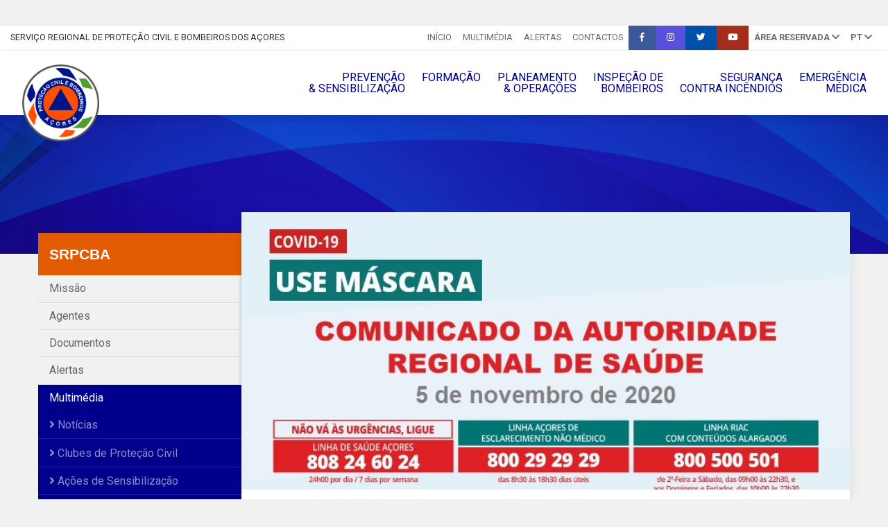

--- FILE ---
content_type: text/html; charset=UTF-8
request_url: https://www.prociv.azores.gov.pt/noticias/ver.php?id=2723
body_size: 14700
content:
  
<!DOCTYPE html>
<html class="no-js" lang="pt">
  <head>
    <meta charset="utf-8" />
    <title>COVID-19: Comunicado da Autoridade Regional de Sa&uacute;de</title>
    <meta http-equiv="Content-Type" content="text/html; charset=UTF-8">
    <meta name="google-site-verification" content="">
    <meta name="description" content=" A Autoridade de Saúde Regional informa que, decorrentes das 1.122 análises realizadas nos dois laboratórios de referência da Região nas últimas(...)">
    <meta http-equiv="X-UA-Compatible" content="IE=Edge">
    <meta name="viewport" content="width=device-width, initial-scale=1, user-scalable=no">
    <meta name="apple-mobile-web-app-capable" content="yes">
    <meta name="apple-mobile-web-app-status-bar-style" content="black">
    <meta name="author" content="https://www.prociv.azores.gov.pt">
    
    <link rel="author" href="https://www.prociv.azores.gov.pt/humans.txt">
    <link rel="canonical" href="https://www.prociv.azores.gov.pt">

        <meta property="og:title" content="COVID-19: Comunicado da Autoridade Regional de Sa&uacute;de">
    <meta property="og:url" content="https://www.prociv.azores.gov.pt/noticias/ver.php?id=2723">
    <meta property="og:image" content="https://prociv.azores.gov.pt/fotos/noticias/big1604587468.jpg">
    <meta property="og:site_name" content="SRPCBA">
    <meta property="og:description" content=" A Autoridade de Saúde Regional informa que, decorrentes das 1.122 análises realizadas nos dois laboratórios de referência da Região nas últimas(...)">
    
				<link rel="alternate" type="application/rss+xml" title="SRPCBA &raquo; Feed de Informações à População" href="https://www.prociv.azores.gov.pt/_vo/rss/alertas/" />
		<link rel="alternate" type="application/rss+xml" title="SRPCBA &raquo; Feed de Notícias" href="https://www.prociv.azores.gov.pt/_vo/rss/noticias/" />

        <link rel="apple-touch-icon" sizes="180x180" href="https://www.prociv.azores.gov.pt/img/id/apple-touch-icon.png">
    <link rel="icon" type="image/png" sizes="32x32" href="https://www.prociv.azores.gov.pt/img/id/novo-favicon-32x32.png">
    <link rel="icon" type="image/png" sizes="16x16" href="https://www.prociv.azores.gov.pt/img/id/novo-favicon-16x16.png">
    <link rel="mask-icon" href="https://www.prociv.azores.gov.pt/img/id/safari-pinned-tab.svg" color="#e25b01">
    <meta name="theme-color" content="#00008c">
    
        <link rel="stylesheet" href="https://use.fontawesome.com/releases/v5.2.0/css/all.css" integrity="sha384-hWVjflwFxL6sNzntih27bfxkr27PmbbK/iSvJ+a4+0owXq79v+lsFkW54bOGbiDQ" crossorigin="anonymous">
    <link rel="stylesheet" href="https://www.prociv.azores.gov.pt/_vo/css/vendor.css">
	<link rel="stylesheet" href="https://www.prociv.azores.gov.pt/_vo/css/styles.css">
		<style>

/*******************************
 * GLOBAL
***************/

body {
  font-family: 'Roboto', sans-serif;
  background-color: #f1f1f1;
}
.h3, h3 { font-size: 1.5375rem; color: #00008c; }
.h4, h4 { font-size: 1.3625rem; color: #666; }
a {
	color:#00008c;


}
			
/* Barra do Governo */
.barra-governo { background-color:rgba(242,242,242,1) !important; font-family:Arial, Helvetica, sans-serif !important; font-size:11px !important; color:#000000 !important; }

/*******************************
 * HEADER
***************/
.header { position: relative; background: #fff; -webkit-box-shadow: 0 6px 14px rgba(0,0,0,.1); box-shadow: 0 6px 14px rgba(0,0,0,.1); }
.header .logo img { position: absolute; width: 81px; top: 0.6rem; left: 0.6rem; z-index: 2; }
@media screen and (min-width: 40em) {
	.header .logo img { width: 95px; top:1rem; left: 1rem; }
}
@media screen and (min-width: 64em) {
	.header .logo img { width: 111px; top: 1.2rem; left: 2rem;  }
}

#topbar { background: #fff; }
#topbar { font-size: 0.8rem; text-transform: uppercase; border-bottom: 1px solid #edeff2; }
#topbar a { color: #6a6f73; }
#topbar a:hover { color: #00008c; }
#topbar .is-active>a { color: #e25b01; }
#topbar ul li .menu {  text-transform: initial; font-size: .9rem; }
#topbar ul li .menu a:hover { background-color: rgba(0,0,0,0.03); }
#topbar .is-dropdown-submenu-parent > a { padding-right: .5rem; }
#topbar .is-dropdown-submenu-parent > a:after { display: none; }
#topbar .topbar-logo { display: none; }

	/* #Topbar Sticky */
	.is-sticky #topbar { -webkit-box-shadow: 0 6px 14px rgba(0,0,0,.1); box-shadow: 0 6px 14px rgba(0,0,0,.1); background: rgba(255,255,255,.95); border-bottom: none; }

	/* #Topbar Redes Sociais */
	.nav-facebook em, .nav-twitter em, .nav-instagram em, .nav-youtube em { color: #fff; }
	.nav-facebook span, .nav-twitter span, .nav-instagram span, .nav-youtube span, .esconder { display: block; text-indent: -99999rem; width: 1px; height: 1px; overflow: hidden; }
	a.nav-facebook { background-color: #3b5998; color: #fff !important; padding: .7rem 1rem !important; }
	a.nav-instagram { background-color: #5851DB; color: #fff !important; padding: .7rem 1rem !important; }
	a.nav-twitter { background-color: #004FA8; color: #fff !important; padding: .7rem 1rem !important; }
	a.nav-youtube { background-color: #A62C1C; color: #fff !important; padding: .7rem 1rem !important; }
	.nav-facebook:hover { background-color: #314d8b; }
	.nav-instagram:hover { background-color: #405DE6; }
	.nav-twitter:hover { background-color: #1b7bea; }
	.nav-youtube:hover { background-color: #c03523; }

	/* #Topbar Área Reservada */
	#topbar .nav-areareservada a { font-weight: 700; width:100%; text-align:right; }
	#topbar .nav-areareservada a:hover { background: #000066 !important; }
	#topbar .nav-areareservada.is-active a { -webkit-box-shadow: 0 0 15px 0 rgba(0,0,0,0.15); box-shadow: 0 0 15px 0 rgba(0,0,0,0.15); background-color: #00008c; color: #fff; }
	#topbar .nav-areareservada .menu { background-color: #00008c; border: none; z-index: 2; }
	#topbar .nav-areareservada .menu .menu-header { font-size: 0.8rem; color: rgba(255,255,255,.6); padding: .7rem 1rem 0; text-align: right; display: block; width: 100%; }
	
	/* #Topbar Lang */
	#topbar .nav-lang a { font-weight: 700; width:100%; text-align:right; }
	#topbar .nav-lang a:hover { background: #000066 !important; }
	#topbar .nav-lang.is-active a { -webkit-box-shadow: 0 0 15px 0 rgba(0,0,0,0.15); box-shadow: 0 0 15px 0 rgba(0,0,0,0.15); background-color: #00008c; color: #fff; }
	#topbar .nav-lang .menu { background-color: #00008c; border: none; z-index: 2; min-width: 100px !important; }


.nav-main { margin: 1.2rem 0; }
.nav-main a { display: block; width: 100%; text-align: right; color: #00008c; }
.nav-main a:hover { color: #e25b01; }
.nav-main>li.is-dropdown-submenu-parent>a { padding-right: 1rem !important; }
.nav-main>li.is-dropdown-submenu-parent>a::after { display: none !important; }
.nav-main .is-active>a { color: #e25b01 !important; }
.nav-main .is-dropdown-submenu { border-top:4px solid #e25b01; box-shadow: 0 0 15px 0 rgba(0,0,0,0.15); border-left: 0; border-right: 0; z-index: 20; }
	
	.dropdown.menu a { padding: .7rem .5rem; }

	/* Versão Mobile do menu principal */
	.nav-mobile { margin: 1.2rem 0; }
	.nav-mobile a { color: #00008c; }
	.nav-mobile>li>a { font-weight: 900; padding-right: 1rem; text-transform: uppercase; }
	.nav-mobile .is-accordion-submenu-parent>a::after { display: none !important; }

/*******************************
 * INDEX
***************/
@keyframes piscapisca {
  0%   { opacity: 0; }
	100% { opacity: 1; }
}
.titulo-piscar { animation: piscapisca 1s linear 1s infinite alternate; }

.alerta-aviso-text { text-align: center; margin-bottom: 0px; font-weight: 800; letter-spacing: -1px; font-size: 2.3125rem; text-shadow: -1px 1px 2px #232323; }
.alerta-aviso-text small { display: block; font-size: 14px; text-shadow: none; color: rgba(0,0,0,.4); letter-spacing: 0; }
.alerta-aviso-text button { display: block; margin: 0 auto; border-radius:3px; background-color:rgba(16, 72, 140, 0.40); color: #fff; clear:left; font-size: 12px; padding: 0.5rem 10%; }
.alerta-aviso-text button:hover { background-color:rgba(16, 72, 140, 0.60); }

.alerta-aviso-container { position: absolute; z-index: 1; }
.alerta-aviso-container.ocidental { bottom:4%; left:25px; }
.alerta-aviso-container.central { bottom: 4%; left: 329px; }
.alerta-aviso-container.oriental { bottom: 4%; left: 677px; }

.alerta-aviso-container-titulo { display: block; text-align: center; font-size: .8rem; padding-bottom: 4px; color: rgba(0,0,0,.6); font-weight: bold; }

.grupo-box { padding-bottom: 1rem; }
.grupo-box img { height: 200px; }
.ball { display: inline-block; margin-right: 1px; border-radius: 100px; height: 35px; width: 35px; background-color: #3299d4; font-size: 25px; text-align: center; color: rgba(0,0,0,.8); padding-top: 1px; }

.branco { color: #45b0ee !important; }
.amarelo { background-color: #ffff00 !important;}
.laranja { background-color: #ff7f2c !important; }
.vermelho { background-color: #ff0000 !important; }

.alerta-comunicado-text { text-align: center;  font-weight: 800; letter-spacing: -1px; font-size: 2.3125rem; color:#f70000; margin: 30px 0 0 0; }
.alerta-comunicado-text small { display: block; font-size: 14px; text-shadow: none; color: rgba(0,0,0,.4); letter-spacing: 0; }
.alerta-comunicado-text button { border-radius:5px; background-color:#f70000; clear:left; }

.alerta-nota-text { text-align: right; padding: 0 0 1rem 0; font-weight: 800; letter-spacing: -1px; font-size: 2.3125rem; color:#f70000; }
.alerta-nota-text small { display: block; font-size: 14px; text-shadow: none; color: rgba(0,0,0,.4); letter-spacing: 0; }
.alerta-nota-text p { color:#000; padding-left:20%; }
.alerta-nota-text button { border-radius:5px; background-color:#f70000; clear:left; }




	.destaques img {
		-webkit-border-radius: 6px;
		border-radius: 6px;
	/*
		display: block;
		-webkit-border-radius: 6px;
		border-radius: 6px;
		border:1px solid #666;
		border-bottom: 2px;
		overflow: hidden;
		padding-bottom: 40px;
		margin-bottom: 1.4rem;
	*/
	}
	.destaques .item { position: relative; height: auto; } /*alterado 384px*/

	.figure-fixo {
		background: url('../../noticias/avisos_resources/alertas_fundo.png') no-repeat center bottom;
		position: relative;
    display: block;
    max-width: 100%;
    height: 347px;
    margin-bottom: 10px;
    border-radius: 8px;
	}







	.figure .figcaption0 {
		text-align: right;
		padding-right:6.5%;
		padding-top:16px;
		border:0px solid black;
		width:100%; height:0;
		font-size: 2vw; line-height: 0;

		color:white;
		position:absolute; top:0%;
		z-index:1;
	}





	.figure .figcaption0 b {
		letter-spacing: -1px;
    font-weight: 800;
    line-height: 1;
    font-size: 2rem;
	}

		.figure .figcaption0.notainformativa b {
    	color: #000;
		}
		.figure .figcaption0.notainformativa p {
			margin: 1.5rem 0 1rem 20%;
			color:#000;
		}
		.figure .figcaption0.notainformativa button {
			background:#000;
		}

/* PAINEL - Alertas Avisos MetereolÃ³gicos */

.figure {
	background: url('../../noticias/avisos_resources/alertas_fundo.png') no-repeat left bottom;
	position: relative;
  display: block;
  max-width: 100%;
  height: 347px;
  margin-bottom: 10px;
  border-radius: 8px;
}

.figure .figcaption  { position: absolute; bottom: 35%; z-index: 1; left: 29px; }
.figure .figcaption2 { position: absolute; bottom: 6%; z-index: 1; left: 244px; }
.figure .figcaption3 { position: absolute; bottom: 3%; z-index: 1; left: 533px; }
.figure .figcaption3 .ball,
.figure .figcaption2 .ball,
	.figure .figcaption .ball,
	.figure .sismo .ball { padding-left: 1px; width:  35px; }

@media (max-width: 771px){
	.figure {
	  height: 147px;
	  background: #1b569e;
	}
	.figure .figcaption3 .ball,
	.figure .figcaption2 .ball,
		.figure .figcaption .ball,
		.figure .sismo .ball { display: none; }
	
	
	.alerta-aviso-text h3 { line-height: 1 !important; font-size: 2rem !important; }
	.figure { background-image: none !important; background-color: #4daee6 !important; }
}



.figure .sismo {
  text-align: left;
	border:0px solid black;
	width:100%; height:0;
	font-size: 1vw; line-height: 0;
	color:white;
	position:absolute;
	z-index:1;
}



	  /*

			    .figure .figcaption {
		text-align: left;
		padding-left:2.8%;
		padding-top:3.6%;
		border:0px solid black;
		width:100%; height:0;
		font-size: 1vw; line-height: 0;
		color:white;
		position:absolute; top:45%;
		z-index:1;
	    }
.figure .figcaption3 {
	text-align: left;
	padding-left: 54.7%;
  padding-top: 15.2%;
	border:0px solid black;
	width:100%; height:0;
	font-size: 1vw; line-height: 0;
	color:white;
	position:absolute; top:45%;
	z-index:1;
 }


		.figure .figcaption2 {
	text-align: left;
	padding-left: 25.4%;
  padding-top: 14%;
	border:0px solid black;
	width:100%; height:0;
	font-size: 1vw; line-height: 0;
	color:white;
	position:absolute; top:45%;
	z-index:1;
}


		   .figure .sismo .ball{
	padding-left: 0.5%;
	width:  4%;
	height: auto;
	float: left;
}
	    .figure img {
		display:block;
		max-width: 100%;
	    }

*/

	.div_destaque{
		width: 100%;
	    min-width: 230px;
	    float: left;
	    position: relative;
	    min-height: 1px;
	    background-color: transparent;
	    text-align: center;
	}

	.div_destaque  img {
		  max-width: 100%;
	}

	.img-container {
		display: inline-block;
		position: relative;
	    }
	    .positioning{
		position: absolute;
		right: 30px;
		bottom: 10px;
		background-color: red;
		color: white;
		padding: 4px;
		font-size: 17px;
		line-height: 18px;
		z-index: 1;
	    }


	.destaques .legenda {
		position: absolute;
		left: 0;
		bottom: 0;
		z-index: 1;
		background: #fff;
	}

























.destaques { padding-top: 6rem; margin-bottom: 1rem; }
.destaques img { border-radius: 8px; }
.destaques .owl-nav { -webkit-tap-highlight-color: transparent; position: absolute; top: 55%; left: 0; width: 100%; }
.destaques .owl-nav [class*='owl-'] { color: rgba(0,0,0,.6) !important; font-size: 2.1rem !important; display: inline-block; cursor: pointer; }
.destaques .owl-nav em { margin: 10px; }
.destaques .owl-prev { float: left; border-radius: 0 20px 20px 0;} 
.destaques .owl-next { float: right; border-radius: 20px 0 0 20px;} 
.destaques .owl-nav [class*='owl-']:hover { background: #e25b01; }
.destaques .owl-nav .disabled { opacity: 0.5; cursor: default; }
.destaques .owl-dots { margin-top: 10px; }
.destaques .owl-dots { text-align: center; -webkit-tap-highlight-color: transparent; }
.destaques .owl-dots .owl-dot { display: inline-block; zoom: 1; *display: inline; }
.destaques .owl-dots .owl-dot span { width: 10px; height: 10px; margin: 5px 7px; background: #D6D6D6; display: block; -webkit-backface-visibility: visible; transition: opacity 200ms ease; border-radius: 30px; }
.destaques .owl-dots .owl-dot.active span, .destaques .owl-dots .owl-dot:hover span { background: #e25b01; }
@media screen and (min-width: 40em) and (max-width: 63.9375em) {
	.destaques { padding-top: 3rem; }
}
@media screen and (max-width: 39.9375em) {
	.destaques { padding-top: 1rem; }
	.destaques .owl-nav { display: none; }
}

	.destaques-alertas { background-color: #45ace7; }
	
	/* Mini Destaques */
	.destaques-mini a img { margin-bottom:1.875rem; border-radius: 4px; box-shadow: 0 2px 3px 0 rgba(0,0,0,.3); -webkit-box-shadow: 0 2px 3px 0 rgba(0,0,0,.3); }
	.destaques-mini a:hover img { box-shadow: 0 2px 33px 0 rgba(0,0,0,.2); -webkit-box-shadow: 0 2px 33px 0 rgba(0,0,0,.2); }
	
	/* Notícias */
	.home-noticias h2 { font-weight: 900; font-size: 2rem; letter-spacing: -1px; }
	.home-noticias h3 { font-size: 1rem; font-weight: bold; }
	.home-noticias a .home-noticias-photo { height: 140px; overflow: hidden; position: relative; background: #e6e6e6; }
	.home-noticias a span.photo-cover { display: block; position: absolute; left: 0; top:0; width: 100%; height: 100%; background: #e25b01; opacity: 0; }
	.home-noticias a:hover span.photo-cover { opacity: .6; }
	.home-noticias a:hover h3 { color:#e25b01; }
	
	.home-noticias-slider .owl-nav { margin-top: 10px; text-align: center; -webkit-tap-highlight-color: transparent; }
	  .home-noticias-slider .owl-nav [class*='owl-'] { color: #FFF; font-size: 14px; margin: 5px; padding: 4px 7px; background: #D6D6D6; display: inline-block; cursor: pointer; border-radius: 3px; }
	    .home-noticias-slider .owl-nav [class*='owl-']:hover { background: #869791; color: #FFF; text-decoration: none; }
	  .home-noticias-slider .owl-nav .disabled { opacity: 0.5; cursor: default; }
	.home-noticias-slider .owl-nav.disabled + .owl-dots { margin-bottom: 5px; }
	.home-noticias-slider .owl-dots { -webkit-tap-highlight-color: transparent; }
	  .home-noticias-slider .owl-dots .owl-dot { display: inline-block; zoom: 1; *display: inline; }
	    .home-noticias-slider .owl-dots .owl-dot span { width: 10px; height: 10px; margin: 5px 7px; background: #D6D6D6; display: block; -webkit-backface-visibility: visible; transition: opacity 200ms ease; border-radius: 30px; }
	    .home-noticias-slider .owl-dots .owl-dot.active span, .owl-theme .owl-dots .owl-dot:hover span { background: #869791; }
	
	/* Galeria */
	.home-galeria { background: #fff; padding: 2rem 0; margin: 0;  }
	.home-galeria h2 { font-weight: 900; font-size: 2rem; letter-spacing: -1px; }
	.home-galeria a.card { border: none; }
	.home-galeria a.card .home-galeria-photo { height: 130px; overflow: hidden; position: relative; background: #e6e6e6; }
	.home-galeria a.card span.photo-cover { display: block; position: absolute; left: 0; top:0; width: 100%; height: 100%; background: #e25b01; opacity: 0; }
	.home-galeria a.card:hover span.photo-cover { opacity: .6; }
	.home-galeria a.card:hover .categoria { color:#575b5f; }
	
	@media print, screen and (max-width: 40em){
		.home-noticias,
			.home-galeria,
			.home-noticias h2,
			.home-galeria h2 { text-align: center; }
	}
	
/*******************************
 * FOOTER
***************/
.top-footer .menu { padding-top: 1.5rem; }
.top-footer .menu li { width: 9%; text-align: center; }
.top-footer .menu li a { padding:.5rem; }
.footer a { font-size: .9rem; padding: .5rem 1rem; }
.footer a:hover { color:#e25b01; }
.footer { border-top: 1px solid #d7d7d7; background: #fff; margin-top:30px; }
.footer .callout-112 { font-size: 1.7rem; text-align: right; line-height: 2.5rem; color: #00008c; }
.footer .callout-112 span { font-weight: 800; letter-spacing: -1px; display: block; }
.sub-footer { color: #666; font-size: .9rem; }
.sub-footer .float-right { font-size: 1.5rem; color:#00008c; line-height: 1; }
@media print, screen and (max-width: 40em){
	.sub-footer img { display: block; margin: 0 auto; }
	.sub-footer .cell { padding: 2rem 0; text-align: center; }
	.sub-footer .float-right { display: block; margin: 1rem auto; float: none !important; }
	.callout-112 { display: none; }
}

/*******************************
 * BASE PÁGINAS INTERIORES
***************/
.cabeca-corpo { height:100px; background: #00008c url('https://www.prociv.azores.gov.pt/img/fundo.jpg') no-repeat center center; background-size: cover; }
@media print, screen and (min-width: 40em){
	.cabeca-corpo { height:200px; }
}

.corpo { margin-top: -60px; position: relative; z-index: 1; }

.corpo-main { background:#fff; -webkit-box-shadow: 0 6px 14px rgba(0,0,0,.1); box-shadow: 0 6px 14px rgba(0,0,0,.1); }
.corpo-main .padding { padding: 1.5rem 2rem; }
.corpo-main .padding > .grid-x.grid-padding-x { margin-left: -.9375rem; margin-right: -.9375rem; }
.corpo-main .padding>h2 { color: #00008c; font-weight: 900; font-size: 1.8rem; letter-spacing: -1px; }
@media screen and (max-width: 39.9375em) {
	.corpo-main { margin-top: -39px; }
	.corpo { margin-top: -20px; }
}

.corpo-aside { margin-top: 30px; }
.corpo-aside h1 { margin: 0; padding: 0; background: #e25b01; font-weight: 900; font-size: 1.3rem; padding: 1rem; color: #fff; }
.corpo-aside .padding { padding: 0 1rem 1rem 0; }
.corpo-aside #aside { overflow: hidden; }
.corpo-aside #aside li { background: #f1f1f1; -webkit-box-shadow:inset -9px 0 5px -8px rgba(0,0,0,.2); box-shadow:inset -9px 0 5px -8px rgba(0,0,0,.2); }
.corpo-aside #aside::after {
	content: "";
  display: block;
  -webkit-box-shadow: inset -9px 19px 22px -7px rgba(0,0,0,.2);
  box-shadow: inset -9px 19px 22px -7px rgba(0,0,0,.2);
  height: 28px;
  offset-rotate: 4;
  -webkit-transform: rotate(4deg);
  -moz-transform: rotate(4deg);
  -o-transform: rotate(4deg);
  -ms-transform: rotate(4deg);
  transform: rotate(4deg);
  z-index: -1;
  position: relative;
  top: -13px;
  right: -12px;
}
.corpo-aside li { border-bottom: 1px solid rgba(0,0,0,0.1); }
.corpo-aside li:last-child { border-bottom: none; }
.corpo-aside #aside a { color: #666; }
.corpo-aside #aside a:hover { color: #00008c; background: rgba(0,0,0,0.02); }
.corpo-aside #aside li.active a { color: #fff; background: #00008c; }
.corpo-aside #aside .menu.nested { margin-left: 0rem; }
.corpo-aside #aside .menu.nested li { border-bottom: 1px solid #1d2795 !important; }
.corpo-aside #aside .menu.nested a { color:rgba(255,255,255,.55); }
.corpo-aside #aside .menu.nested a:hover { color:rgba(255,255,255,1); }
@media screen and (max-width: 39.9375em) {
	.corpo-aside #aside::after { top:-20px !important; }
}

.corpo-imagem { display: block; max-height: 400px; overflow: hidden; }
.corpo-imagem img { width: 100%; }

	/* Listagem de Documentos */
	.listagem-docs { border-bottom: 1px dotted #cacaca; margin: 1.25rem auto; color: #666; }
	.listagem-docs>strong  { color: #00008c; font-weight: 300; }
	.listagem-docs .button { background-color: #545454; border-radius: 3px; margin-right: 0.9rem; }
	.listagem-docs .button.secondary:focus, 
		.listagem-docs .button.secondary:hover { background-color: #e25b01; }
  .doc-header { border-bottom: 1px solid #00008c; padding: .2rem 0 0.5rem 0; font-size: 1.3rem; }

	/*
	.listagem-docs a[href$=".pdf"] i:before { content: "\f1c1"; }
	.listagem-docs a[href$=".doc"] i:before { content: "\f1c2"; }
	.listagem-docs a[href$=".docx"] i:before { content: "\f1c2"; }
	*/
	
	/* Nota Adicional para os Documentos */
	.docs.callout { margin-bottom: 0; padding: 2rem; }
	
	/* Listagem Notícias  */
	.listagem-news { border-bottom: 1px dotted #cacaca; margin: 1.25rem auto; color: #666; }
	.listagem-news .thumbnail { width: 100%; }
	.categoria { color:#575b5f; font-size:75%; margin:0%; text-transform: uppercase; display: block; }



/* Alertas */
.td-center { text-align: center; }
.parametros { width: 100% !important; padding: 0; border: 1px solid #00008c; }
.parametros th { color: #00008c; }
.parametros td, .parametros th { padding: 5px; border: 1px solid #00008c; line-height: 1.2; }
.txt-azul { color:#005B9A; font-weight:700; }
.txt-cinza { color:#6666; }
.cabeca-alertas { background-color:#00008c; color:#fff !important; padding: 0.3rem 0.5rem; font-size: 1rem !important; margin-bottom: 0; }

	.cor-amarelo { background-color: #fffb4e; }
	.cor-laranja { background-color: #f96730; }
	.cor-vermelho { background-color: #B00311; color: #fff !important; }
	
@media print {
	.cabeca-alertas { background-color:#00008c !important; -webkit-print-color-adjust: exact; }
	.cor-amarelo { background-color: #fffb4e !important; -webkit-print-color-adjust: exact; }
	.cor-laranja { background-color: #f96730 !important; -webkit-print-color-adjust: exact; }
	.cor-vermelho { background-color: #f91728 !important; -webkit-print-color-adjust: exact; }
	.print-cor-azul { color:#fff !important; background-color: #00008c !important; -webkit-print-color-adjust: exact; }
	.print-txt-cor-azul { color: #00008c !important; -webkit-print-color-adjust: exact; }
}
	/* Form Newsletter Alertas */
	.form-newletter { background: #fff; padding: 1.5rem 0; margin-top: 2rem; margin-bottom: -30px; border-top: 4px #e25b01 solid; }
	.form-newletter h3 { font-weight: 900; font-size: 1.6rem; }
	.form-newletter label { font-weight: 700; }


/* Informações à População */
.cabeca-info-popu { background: #ffcf3e; padding: 4rem 0 1rem; }
.cabeca-info-popu h2 { font-weight: 900; font-size: 1.3rem; color: #333; margin-bottom: 0; }
.cabeca-info-popu .float-right.button { margin-bottom: 0; }
.cabeca-info-popu .ajuda { margin-right: 1rem; }
.mapa-info-popu { width:100%;height:700px }
.cabeca-info-popu .alert { background-color: #e60000; color: #fff; position: absolute; top: 316px; z-index: 1; width: 100%; max-width: 75rem; }
.cabeca-info-popu .close-button { color: #fff; }

	
/* Segurança > 1ª Categoria de Risco */
.grid-logos .cell { text-align: center; color: #666; padding-bottom: 1rem; }

/* Formação > Centro Internacional de Treino AHA */
.aha .padding { position: relative; }
.aha .corpo-aside #aside li.active a { background: #e60000; }
.aha h2, .aha h3 { color: #e60000 !important; }
.aha .aha-header { width: 100%; height: 300px; display: block; background: #e60000; overflow: hidden; }
.aha .aha-header img { min-width: 106%; -webkit-filter: blur(5px); filter: blur(5px); margin: -20% -20px 0 -20px; }
.aha .aha-photo { position: absolute; left: 2rem; top: -105px; width: 90px; }
.aside-formacoes h3 { font-weight: 700; font-size: 1.3rem; padding-bottom: .5rem; }
.aside-formacoes img { max-width: 50px !important; }
.aside-formacoes .main-section { font-size: 0.9rem; }
.aside-formacoes .media-object { border-bottom: 1px dotted rgba(0,0,0,0.1) !important; padding-bottom: 0.9rem }
@media screen and (max-width: 39.9375em) {
	.aha .aha-header { height: 150px; }
}

/* Prevenção & Sensibilização > Riscos */
.listagem-riscos { color: #666; } 
.listagem-riscos .cell { padding-bottom: 1.5rem; } 
.listagem-riscos h3 { font-size: 1.3rem; font-weight: 700; margin-bottom: 0; }

/* Clubes de Proteção Civil */
.clube-corpo { background-color:#a6def3; padding-bottom: 2rem; }
.clube-corpo .callout { display: block; }
.clube-login { padding-top: 3rem; }
.clube-login h2 { color: #00008c; font-weight: 900; font-size: 1.8rem; letter-spacing: -1px; margin-bottom: 0; }
.clube-login h3 { color: #333; font-size: 1.4rem; margin-bottom: .8rem; }

	.clube-escolas { padding: 3rem 0; background:#a8e0f5; }
	.clube-escolas .tabs { border: none; background-color: #91d2ea; }
	.clube-escolas .tabs-title>a { font-size: 1rem; background-color: #00008c; color: #fff; }
	.clube-escolas .tabs-title>a:hover { background-color: #4884c0; color: #fff; }
	.clube-escolas .tabs-content { border:none; background: none; }
	.clube-escolas .menu li { width: 30%;}
  @media screen and (max-width: 39.9375em) {
		.clube-escolas .menu li { width: 100%;}
	}

	/* Página Perfil a Escola */

	.logoEscola {
		width: 200px;
		height: 200px;
		margin: -150px auto 0 auto;
		border: 12px solid #f99814;
		-webkit-border-radius: 2000px;
		border-radius: 2000px;
		overflow: hidden;
		-webkit-box-shadow: 0 0 10px 1px rgba(0,0,0,0.2);
		box-shadow: 0 0 10px 1px rgba(0,0,0,0.2);
	}
	.logoEscola img {
		margin: 0 auto;
		display: block;
		height: 100%;
	}
	.escola-contactos span {
		font-size: 0.9rem !important;
	}


/* Contactos */
.callout-contactos .button { margin-bottom: 0; }
.callout-contactos { margin-bottom: 2rem; padding: 0; }
.callout-contactos .medium-8 { padding: 1rem; }
.callout-contactos .medium-4 { background-position: center center; background-size: cover; }
.callout-contactos .phone { font-size: 1.8rem; font-weight: 900; color: #00008c; }
.callout-contactos .phone small { display: block; font-size: .7rem; font-weight: 400; }

/* Galeria Multimédia */
.escolher-data { 
  width: 100%;
  height: 2.4375rem;
  padding: .5rem;
  border: 1px solid #cacaca;
  border-radius: 0;
  background-color: #fefefe;
  -webkit-box-shadow: inset 0 1px 2px rgba(10,10,10,.1);
  box-shadow: inset 0 1px 2px rgba(10,10,10,.1);
  font-family: inherit;
  font-size: 1rem;
  font-weight: 400;
  line-height: 1.5;
  color: #0a0a0a;
  -webkit-appearance: none;
  -moz-appearance: none;
  appearance: none;
}
.escolher-data em { margin: 4px; }

/* Widget Fotos */
.galeria-fotografica { padding: 1rem 0; }
.galeria-fotografica a { height: 120px; overflow: hidden; display: block; }
	
/*******************************
 * OVERRITHS ao FOUNDATION
***************/
.pagination .disabled { color: #545454; }
.callout.secondary { background-color: #f5f5f5; border:none; border-bottom: 2px solid rgba(0,0,0,0.1); color: #666; font-size: 0.9rem; }

.label { padding: .33333rem 1rem; border-radius: 16px; }

/*.accordion-title { border-left: 0; border-right: 0; font-size: inherit; color: #00008c; }*/
.accordion-title { border-left: 0; border-right: 0; font-size: inherit; color: #fff;  background-color: #00008c;}
.accordion-title:focus, .is-active .accordion-title { background-color: #00008c; color: #fff; }
.accordion-content { border-left: 0; border-right: 0; border-bottom: 1px solid #00008c; }

.media-object img { max-width: inherit; }

.button { border-radius:4px; background-color:#00008c; }
.button:hover,
	.button:focus { background-color:#d35500; }
	
.thumbnail { background-color: #f5f5f5; background-image: url('../../img/loading-img.gif'); background-size: 50%; background-position: center center; background-repeat: no-repeat; }

/* PAINEL - Alertas Avisos Metereológicos */
.home-alertas { background: #46ade8; padding: 3rem 0; }
.home-alertas .alertas { height: 347px; position: relative; }

	.alertas .alerta-cabeca { display: block; text-align: right; padding: 24px 2.3rem 0 2.3rem; }
	.alertas .alerta-cabeca h3 { font-weight: 800; letter-spacing: -1px; font-size: 2.3125rem; text-shadow: -1px 1px 2px #232323; }
	.alertas .alerta-cabeca button { border-radius:5px; background-color:#10488c; clear:left; }

	.alerta-aviso-container-titulo { display: block; text-align: center; font-size: .8rem; padding-bottom: 4px; color: rgba(0,0,0,.6); font-weight: bold; }
	
	.alerta-aviso-container .ball { display: inline-block; margin-right: 1px; border-radius: 100px; height: 35px; width: 35px; background-color: #3299d4; font-size: 25px; text-align: center; color: rgba(0,0,0,.8); padding-top: 5px; }
	
	.branco { color: #45b0ee !important; }
	.amarelo { background-color: #ffff00 !important;}
	.laranja { background-color: #ff7f2c !important; }
	.vermelho { background-color: #ff0000 !important; }
	.verde { background-color: green !important; }

@media screen and (max-width: 40em) {
	.alertas { background: none !important; height: auto; text-align: center; }
	.alertas .alerta-cabeca { position: relative; }
	.alertas .alerta-cabeca h3 { text-align: center; font-size: 1.6rem; line-height: 1; }
	.alerta-aviso-container { position: relative; text-align: center; padding-bottom: 1rem; left: inherit !important; right: inherit !important; top: inherit !important; bottom: inherit !important;}
}

/* Paginação */
.pagination a { border-radius:3px; }
.pagination .current, .pagination .current:hover  { background: #00008c; }


.banner-crise-sismica img {
	width: 100%;
	height: auto;
}

/* mapa */
/* Set the size of the div element that contains the map */
#map {
  height: 400px;
  /* The height is 400 pixels */
  width: 100%;
  /* The width is the width of the web page */
}
</style>
		<script src="https://www.prociv.azores.gov.pt/_vo/js/jquery.min.js"></script>

  </head>
<body>
<iframe frameborder="0" scrolling="no" src="https://www.prociv.azores.gov.pt/barra-gov.html" style="width: 100%; height: 30px;"></iframe>
<!-- Top Bar -->
<section class="grid-x grid-padding-x hide-for-print" id="topbar">
    <div class="cell small-4 medium-2 large-5">
        <ul class="menu align-left">
            <li class="show-for-large"><a href="https://www.prociv.azores.gov.pt/srpcba"
                    style="padding-left: 0; color: #333;">Serviço Regional de Proteção Civil e Bombeiros dos Açores</a>
            </li>
            <li class="hide-for-large"><a href="https://www.prociv.azores.gov.pt/srpcba"
                    style="padding-left: 0; color: #333;">SRPCBA</a></li>
        </ul>
    </div>
    <div class="cell small-8 medium-10 large-7">
        <ul class="dropdown menu align-right" data-dropdown-menu>
            <li class="show-for-medium"><a href="https://www.prociv.azores.gov.pt">INÍCIO</a>
            </li>
            <li class="show-for-large"><a
                    href="https://www.prociv.azores.gov.pt/noticias">Multimédia</a></li>
            <li class="show-for-medium"><a
                    href="https://www.prociv.azores.gov.pt/alertas">Alertas</a></li>
            <li class="show-for-medium"><a
                    href="https://www.prociv.azores.gov.pt/contactos">Contactos</a></li>
            <li><a class="nav-facebook" href="https://www.facebook.com/SRPCBA" target="_blank"><em
                        class="fab fa-facebook-f"></em><span>Facebook</span></a></li>
            <li><a class="nav-instagram" href="https://www.instagram.com/srpcba" target="_blank"><em
                        class="fab fa-instagram"></em><span>Instagram</span></a></li>
            <li><a class="nav-twitter" href="https://twitter.com/PROCIVazores" target="_blank"><em
                        class="fab fa-twitter"></em><span>Twitter</span></a></li>
            <li><a class="nav-youtube" href="https://www.youtube.com/user/SRPCBA" target="_blank"><em
                        class="fab fa-youtube"></em><span>Youtube</span></a></li>
            <li class="nav-areareservada">
                <a href="#"> <em class="fas fa-user hide-for-large"></em> <span
                        class="show-for-large">Área Reservada</span> <em
                        class="fas fa-chevron-down"></em></a>
                <ul class="menu">
                    <li>
                        <h6 class="menu-header">Selecione a sua área:</h6>
                    </li>
                    <li><a href="https://www.prociv.azores.gov.pt/mr/web">Meios e Recursos</a></li>
                    <li><a href="https://www.prociv.azores.gov.pt/utilizador">Clubes de Proteção Civil</a></li>
                </ul>
            </li>
            <li class="nav-lang">
                <a href="#">pt <em class="fas fa-chevron-down"></em></a>
                <ul class="menu">
                    <li><a href="https://www.prociv.azores.gov.pt/_vo/linguagens/mudarLinguagem.php?idLing=1">Português</a></li>
                    <li><a href="https://www.prociv.azores.gov.pt/_vo/linguagens/mudarLinguagem.php?idLing=2">English</a></li>
                </ul>
            </li>
        </ul>
    </div>
</section>

<!-- header -->
<header class="header grid-x grid-padding-x align-middle hide-for-print">
    <div class="cell medium-1 large-1">
        <h1><a class="logo" href="https://www.prociv.azores.gov.pt"><img src="https://www.prociv.azores.gov.pt/img/novo_logo.png" width="100"
                    alt="SRPCBA"></a></h1>
    </div>
    <nav class="cell medium-11 large-11">
        <ul class="show-for-large dropdown menu show-for-large align-right nav-main" data-dropdown-menu>
            <!-- ilha sao jorge -->
            <!-- <li>
				<a href="https://www.prociv.azores.gov.pt/ilha-sao-jorge/">ILHA SÃO JORGE</a>
				<ul class="menu">
					<li><a target="_blank" href='https://www.prociv.azores.gov.pt/ilha-sao-jorge'>Introdução</a></li>
					<li><a target="_blank" href='https://www.prociv.azores.gov.pt/ilha-sao-jorge/auto-protecao.php'>Medidas de Autoproteção</a></li>
					<li><a href='https://www.prociv.azores.gov.pt/ilha-sao-jorge/sismologico.php'>Informação à população</a></li>
					<li><a target="_blank" href='https://www.prociv.azores.gov.pt/alertas/sms/'>Serviço SMS</a></li>
					<li><a target="_blank" href='https://www.prociv.azores.gov.pt/'>Flyer</a></li>
					<li><a href='https://www.prociv.azores.gov.pt/ilha-sao-jorge/mapa.php'>Pontos de Encontro e ZCAP</a></li>
					<li><a target="_blank" href='https://www.prociv.azores.gov.pt/app'>Descarregue a APP PROCIV</a></li>
					<li><a target="_blank" href='http://civisa.azores.gov.pt/sjorge/Paginas/default.aspx'>Portal CIVISA</a></li>
				</ul>
			</li> -->
            <li>
                <a href="https://www.prociv.azores.gov.pt/sensibilizacao">
                    PREVENÇÃO<br>&
                    SENSIBILIZAÇÃO                </a>
                <ul class="menu">
                    <li><a href="https://www.prociv.azores.gov.pt/sensibilizacao">
                            Introdução                        </a></li>
                    <li><a href="https://www.prociv.azores.gov.pt/sensibilizacao/riscos">
                            Riscos                        </a></li>
                    <li><a href="https://www.prociv.azores.gov.pt/sensibilizacao/projetos">
                            Projetos                        </a></li>
                    <li><a href="https://www.prociv.azores.gov.pt/sensibilizacao/documentos">
                            Documentos                        </a></li>
                                        <li><a href="https://www.prociv.azores.gov.pt/sensibilizacao/medidas-de-autoprotecao-informacao">Medidas de Autoproteção e Informação</a></li>
                    <li><a href='https://www.prociv.azores.gov.pt/sensibilizacao/super-acor'>Super Açor</a></li>
                    <li><a
                            href='https://www.prociv.azores.gov.pt/clubes'>Clubes Proteção Civil</a>
                    </li>
                </ul>
            </li>
            <li>
                <a href="https://www.prociv.azores.gov.pt/formacao/">FORMAÇÃO</a>
                <ul class="menu">
                    <li><a
                            href="https://www.prociv.azores.gov.pt/formacao/">Introdução</a>
                    </li>
                    <li><a
                            href="https://www.prociv.azores.gov.pt/formacao/documentos">Documentos</a>
                    </li>
                    <li><a
                            href="https://www.prociv.azores.gov.pt/formacao/aha">Centro Internacional de Treino AHA</a>
                    </li>
                    <li><a href="https://www.prociv.azores.gov.pt/formacao/inem">
                            Formação INEM                        </a></li>
                    <li><a href="https://www.prociv.azores.gov.pt/formacao/srpcba">
                            Formação SRPCBA Bombeiros                        </a></li>
                    <li><a href="https://www.prociv.azores.gov.pt/formacao/srpcba-entidades">
                            Formação SRPCBA Entidades                        </a></li>
                </ul>
            </li>
            <li>
                <a href="https://www.prociv.azores.gov.pt/operacoes">PLANEAMENTO<br>&
                    OPERAÇÔES</a>
                <ul class="menu">
                    <li><a
                            href="https://www.prociv.azores.gov.pt/operacoes">Introdução</a>
                    </li>
                    <li><a
                            href="https://www.prociv.azores.gov.pt/operacoes/plan-emergencia">Planeamento de Emergência</a>
                    </li>

                    <li><a
                            href="https://www.prociv.azores.gov.pt/operacoes/documentos">Documentos</a>
                    </li>
                </ul>
            </li>
            <li>
                <a
                    href="https://www.prociv.azores.gov.pt/bombeiros">INSPEÇÃO DE<br>BOMBEIROS</a>
                <ul class="menu">
                    <li><a
                            href='https://www.prociv.azores.gov.pt/bombeiros'>Introdução</a>
                    </li>
                    <li><a
                            href='https://www.prociv.azores.gov.pt/bombeiros/inspecao'>Competências</a>
                    </li>
                    <li><a
                            href='https://www.prociv.azores.gov.pt/bombeiros/corpos'>Corpos de Bombeiros da RAA</a>
                    </li>
                    <li><a
                            href='https://www.prociv.azores.gov.pt/bombeiros/centroformacao'>Centro de Formação</a>
                    </li>
                    <li><a
                            href='https://www.prociv.azores.gov.pt/bombeiros/documentos'>Documentos</a>
                    </li>
                    <li><a
                            href='https://www.prociv.azores.gov.pt/bombeiros/apoio-operacional'>Apoio Operacional</a>
                    </li>
                    <li><a
                            href='https://www.prociv.azores.gov.pt/bombeiros/alvaras'>Alvarás</a>
                    </li>
                    <li><a
                            href='https://www.prociv.azores.gov.pt/bombeiros/modelo-financiamento-ahbv-raa'>Modelo de Financiamento das AHBV da RAA</a>
                    </li>
                </ul>
            </li>
            <li>
                <a
                    href="https://www.prociv.azores.gov.pt/seguranca">SEGURANÇA<br>CONTRA INCÊNDIOS</a>
                <ul class="menu">
                    <li><a
                            href='https://www.prociv.azores.gov.pt/seguranca/incendio'>Segurança Contra Incêndio em Edifícios</a>
                    </li>
                    <li><a
                            href='https://www.prociv.azores.gov.pt/seguranca/servicos'>Serviços de SCIE</a>
                    </li>
                    <li><a
                            href='https://www.prociv.azores.gov.pt/seguranca/registros'>Pesquisas</a>
                    </li>
                    <li><a
                            href='https://www.prociv.azores.gov.pt/seguranca/legislacao'>Legislação SCIE</a>
                    </li>
                    <li><a
                            href='https://www.prociv.azores.gov.pt/seguranca/diversos'>Documentação Técnica</a>
                    </li>

                </ul>
            </li>
            <li>
                <a
                    href="https://www.prociv.azores.gov.pt/emergencia-medica/">EMERGÊNCIA<br>MÉDICA</a>
                <ul class="menu">
                    <li><a
                            href='https://www.prociv.azores.gov.pt/emergencia-medica/'>Introdução</a>
                    </li>
                    <li><a
                            href='https://www.prociv.azores.gov.pt/emergencia-medica/lem'>Linha de Emergência Médica</a>
                    </li>
                    <li><a
                            href='https://www.prociv.azores.gov.pt/emergencia-medica/servico-siv'>Serviço SIV Açores</a>
                    </li>
                    <li><a
                            href='https://www.prociv.azores.gov.pt/emergencia-medica/linha-de-saude'>Linha de Saúde Açores</a>
                    </li>
                    <li><a
                            href='https://www.prociv.azores.gov.pt/emergencia-medica/documentos'>Documentos</a>
                    </li>
                    <li><a
                            href='https://www.prociv.azores.gov.pt/emergencia-medica/faq'>FAQ</a>
                    </li>
                </ul>
            </li>
            <!--<li>
		  <a href="https://www.prociv.azores.gov.pt/eventos/">EVENTOS</a>
	      </li>-->
        </ul>
        <ul class="hide-for-large vertical menu accordion-menu align-right nav-mobile" data-accordion-menu>
            <li>
                <a href="#">Navegação <em class="fas fa-bars"></em></a>
                <ul class="menu vertical nested">
                    <li><a href="https://www.prociv.azores.gov.pt/srpcba">SRPCBA</a></li>
                    <li><a href="https://www.prociv.azores.gov.pt /ilha-sao-jorge">
                            ILHA SÃO JORGE                        </a></li>
                    <li><a href="https://www.prociv.azores.gov.pt/sensibilizacao">
                            PREVENÇÃO & SENSIBILIZAÇÃO                        </a></li>
                    <li><a
                            href="https://www.prociv.azores.gov.pt/formacao/">FORMAÇÃO</a>
                    </li>
                    <li><a
                            href="https://www.prociv.azores.gov.pt/operacoes">PLANEAMENTO & OPERAÇÔES</a>
                    </li>
                    <li><a
                            href="https://www.prociv.azores.gov.pt/bombeiros">INSPEÇÃO DE BOMBEIROS</a>
                    </li>
                    <li><a
                            href="https://www.prociv.azores.gov.pt/seguranca">SEGURANÇA CONTRA INCÊNDIOS</a>
                    </li>
                    <li><a
                            href="https://www.prociv.azores.gov.pt/emergencia-medica/">EMERGÊNCIA MÉDICA</a>
                    </li>
                    <!--<li><a href="https://www.prociv.azores.gov.pt/eventos/">Eventos</a></li>-->
                </ul>
            </li>
        </ul>
    </nav>
</header>

<!-- banner para a crise sismica da ilha de sao jorge -->
<!--<div class="banner-crise-sismica">
	<a href="https://www.prociv.azores.gov.pt/ilha-sao-jorge">
		<img src="https://www.prociv.azores.gov.pt/img/crise-sismica-sao-jorge.jpg" alt="Crise sismica ilha sao jorge">
	</a>
</div>--><div class="cabeca-corpo"></div>
<section class="grid-container corpo">
	<div class="grid-x">
		<div class="cell medium-4 large-3 corpo-aside">   
			<h1>SRPCBA</h1>        
          <ul id="aside" class="menu vertical">
        <li ><a
                href='https://www.prociv.azores.gov.pt/srpcba'>Missão</a></li>
        <li ><a
                href='https://www.prociv.azores.gov.pt/srpcba/agentes'>Agentes</a></li>
        <li >
            <a href='https://www.prociv.azores.gov.pt/srpcba/documentos'>Documentos</a>
            <ul class="nested vertical menu nav-documentos" style="display:none;">
                                    <li ><a
                            href='https://www.prociv.azores.gov.pt/srpcba/documentos/?cat=19'><i
                                class="fa fa-angle-right"></i> Apoio Comunit&aacute;rio A&Ccedil;ORES 2020</a></li>
                                    <li ><a
                            href='https://www.prociv.azores.gov.pt/srpcba/documentos/?cat=32'><i
                                class="fa fa-angle-right"></i> Interreg MAC</a></li>
                                    <li ><a
                            href='https://www.prociv.azores.gov.pt/srpcba/documentos/?cat=1'><i
                                class="fa fa-angle-right"></i> Programas</a></li>
                                    <li ><a
                            href='https://www.prociv.azores.gov.pt/srpcba/documentos/?cat=2'><i
                                class="fa fa-angle-right"></i> Legisla&ccedil;&atilde;o</a></li>
                                    <li ><a
                            href='https://www.prociv.azores.gov.pt/srpcba/documentos/?cat=13'><i
                                class="fa fa-angle-right"></i> Plano de Combate &agrave; Corrup&ccedil;&atilde;o e Infra&ccedil;&otilde;es Conexas</a></li>
                                    <li ><a
                            href='https://www.prociv.azores.gov.pt/srpcba/documentos/?cat=31'><i
                                class="fa fa-angle-right"></i> C&oacute;digo de &Eacute;tica e Conduta</a></li>
                                    <li ><a
                            href='https://www.prociv.azores.gov.pt/srpcba/documentos/?cat=36'><i
                                class="fa fa-angle-right"></i> Contas de Ger&ecirc;ncia 2025</a></li>
                                    <li ><a
                            href='https://www.prociv.azores.gov.pt/srpcba/documentos/?cat=35'><i
                                class="fa fa-angle-right"></i> Contas de Ger&ecirc;ncia 2024</a></li>
                                    <li ><a
                            href='https://www.prociv.azores.gov.pt/srpcba/documentos/?cat=33'><i
                                class="fa fa-angle-right"></i> Contas de Ger&ecirc;ncia 2023</a></li>
                                    <li ><a
                            href='https://www.prociv.azores.gov.pt/srpcba/documentos/?cat=28'><i
                                class="fa fa-angle-right"></i> Contas de Ger&ecirc;ncia 2022</a></li>
                                    <li ><a
                            href='https://www.prociv.azores.gov.pt/srpcba/documentos/?cat=27'><i
                                class="fa fa-angle-right"></i> Contas de Ger&ecirc;ncia 2021</a></li>
                                    <li ><a
                            href='https://www.prociv.azores.gov.pt/srpcba/documentos/?cat=21'><i
                                class="fa fa-angle-right"></i> Contas de Ger&ecirc;ncia 2020</a></li>
                                    <li ><a
                            href='https://www.prociv.azores.gov.pt/srpcba/documentos/?cat=20'><i
                                class="fa fa-angle-right"></i> Contas de Ger&ecirc;ncia 2019</a></li>
                                    <li ><a
                            href='https://www.prociv.azores.gov.pt/srpcba/documentos/?cat=16'><i
                                class="fa fa-angle-right"></i> Contas de Ger&ecirc;ncia 2018</a></li>
                                    <li ><a
                            href='https://www.prociv.azores.gov.pt/srpcba/documentos/?cat=14'><i
                                class="fa fa-angle-right"></i> Contas de Ger&ecirc;ncia 2017</a></li>
                                    <li ><a
                            href='https://www.prociv.azores.gov.pt/srpcba/documentos/?cat=12'><i
                                class="fa fa-angle-right"></i> Contas de Ger&ecirc;ncia 2016</a></li>
                                    <li ><a
                            href='https://www.prociv.azores.gov.pt/srpcba/documentos/?cat=7'><i
                                class="fa fa-angle-right"></i> Contas de Ger&ecirc;ncia 2015</a></li>
                                    <li ><a
                            href='https://www.prociv.azores.gov.pt/srpcba/documentos/?cat=5'><i
                                class="fa fa-angle-right"></i> Contas de Ger&ecirc;ncia 2014</a></li>
                                    <li ><a
                            href='https://www.prociv.azores.gov.pt/srpcba/documentos/?cat=6'><i
                                class="fa fa-angle-right"></i> Contas de Ger&ecirc;ncia 2013</a></li>
                                    <li ><a
                            href='https://www.prociv.azores.gov.pt/srpcba/documentos/?cat=37'><i
                                class="fa fa-angle-right"></i> Planos e Relat&oacute;rios de Atividades 2025</a></li>
                                    <li ><a
                            href='https://www.prociv.azores.gov.pt/srpcba/documentos/?cat=34'><i
                                class="fa fa-angle-right"></i> Planos e Relat&oacute;rios de Atividades 2024</a></li>
                                    <li ><a
                            href='https://www.prociv.azores.gov.pt/srpcba/documentos/?cat=29'><i
                                class="fa fa-angle-right"></i> Planos e Relat&oacute;rios de Atividades 2023</a></li>
                                    <li ><a
                            href='https://www.prociv.azores.gov.pt/srpcba/documentos/?cat=26'><i
                                class="fa fa-angle-right"></i> Planos e Relat&oacute;rios de Atividades 2022</a></li>
                                    <li ><a
                            href='https://www.prociv.azores.gov.pt/srpcba/documentos/?cat=25'><i
                                class="fa fa-angle-right"></i> Planos e Relat&oacute;rios de Atividades 2021</a></li>
                                    <li ><a
                            href='https://www.prociv.azores.gov.pt/srpcba/documentos/?cat=24'><i
                                class="fa fa-angle-right"></i> Planos e Relat&oacute;rios de Atividades 2020</a></li>
                                    <li ><a
                            href='https://www.prociv.azores.gov.pt/srpcba/documentos/?cat=23'><i
                                class="fa fa-angle-right"></i> Planos e Relat&oacute;rios de Atividades 2019</a></li>
                                    <li ><a
                            href='https://www.prociv.azores.gov.pt/srpcba/documentos/?cat=22'><i
                                class="fa fa-angle-right"></i> Planos e Relat&oacute;rios de Atividades 2018</a></li>
                                    <li ><a
                            href='https://www.prociv.azores.gov.pt/srpcba/documentos/?cat=15'><i
                                class="fa fa-angle-right"></i> Planos e Relat&oacute;rios de Atividades 2017</a></li>
                                    <li ><a
                            href='https://www.prociv.azores.gov.pt/srpcba/documentos/?cat=11'><i
                                class="fa fa-angle-right"></i> Planos e Relat&oacute;rios de Atividades 2016</a></li>
                                    <li ><a
                            href='https://www.prociv.azores.gov.pt/srpcba/documentos/?cat=8'><i
                                class="fa fa-angle-right"></i> Planos e Relat&oacute;rios de Atividades 2015</a></li>
                                    <li ><a
                            href='https://www.prociv.azores.gov.pt/srpcba/documentos/?cat=9'><i
                                class="fa fa-angle-right"></i> Planos e Relat&oacute;rios de Atividades 2014</a></li>
                                    <li ><a
                            href='https://www.prociv.azores.gov.pt/srpcba/documentos/?cat=10'><i
                                class="fa fa-angle-right"></i> Planos e Relat&oacute;rios de Atividades 2013</a></li>
                            </ul>
        </li>
        <li >
            <a href='https://www.prociv.azores.gov.pt/alertas/'>Alertas</a>
            <ul class="nested vertical menu nav-alertas" style="display:none;">
                <li ><a href='https://www.prociv.azores.gov.pt/alertas/?cat=1'><i
                            class="fa fa-angle-right"></i> Avisos Meteorológicos</a></li>
                <li ><a href='https://www.prociv.azores.gov.pt/alertas/?cat=2'><i
                            class="fa fa-angle-right"></i> Comunicados Sismológicos</a>
                </li>
                <li ><a href='https://www.prociv.azores.gov.pt/alertas/?cat=3'><i
                            class="fa fa-angle-right"></i> Notas Informativas</a></li>
            </ul>
        </li>
        <li class="active">
            <a href='https://www.prociv.azores.gov.pt/noticias'>Multimédia</a>
            <ul class="nested vertical menu nav-noticias" style="display:none;">
                                    <li class="active"><a href='https://www.prociv.azores.gov.pt/noticias/?cat='><i
                                class="fa fa-angle-right"></i> Not&iacute;cias</a></li>
                                    <li class="active"><a href='https://www.prociv.azores.gov.pt/noticias/?cat='><i
                                class="fa fa-angle-right"></i> Clubes de Prote&ccedil;&atilde;o Civil</a></li>
                                    <li class="active"><a href='https://www.prociv.azores.gov.pt/noticias/?cat='><i
                                class="fa fa-angle-right"></i> A&ccedil;&otilde;es de Sensibiliza&ccedil;&atilde;o</a></li>
                                    <li class="active"><a href='https://www.prociv.azores.gov.pt/noticias/?cat='><i
                                class="fa fa-angle-right"></i> A&ccedil;&otilde;es de Forma&ccedil;&atilde;o</a></li>
                                <li class="active"><a href="https://www.prociv.azores.gov.pt/noticias/presskit"><i
                            class="fa fa-angle-right"></i> Press Kit</a></li>

            </ul>
        </li>
        <li ><a
                href='https://www.prociv.azores.gov.pt/srpcba/galeria'>Galeria Multimédia</a>
        </li>
        <li><a href='https://www.prociv.azores.gov.pt/contactos'>Contactos</a></li>
    </ul>

    <p class="padding hide-for-small-only">
        <a href="https://www.prociv.azores.gov.pt/alertas/info_populacao">
            <img src="https://www.prociv.azores.gov.pt/img//btn_info-populacao_pt.jpg"
                alt="Informação à População">
        </a>
    </p>

		</div>
		<div class="cell medium-8 large-9 corpo-main"> 
							<a href="https://prociv.azores.gov.pt/fotos/noticias/big1604587468.jpg" data-fancybox data-caption="COVID-19: Comunicado da Autoridade Regional de Sa&uacute;de" class="corpo-imagem"><img src="https://prociv.azores.gov.pt/fotos/noticias/big1604587468.jpg" alt=""></a>
						<div class="padding">
				   	<p class="categoria">Not&iacute;cias  &bull; Publicado a 05, Novembro de 2020</p>
	   	<h2>COVID-19: Comunicado da Autoridade Regional de Sa&uacute;de</h2>
			<p>A Autoridade de Sa&uacute;de Regional informa que, decorrentes das 1.122 an&aacute;lises realizadas nos dois laborat&oacute;rios de refer&ecirc;ncia da Regi&atilde;o nas &uacute;ltimas 24 horas, foram diagnosticados 15 casos positivos de COVID-19, sendo 11 na ilha de S&atilde;o Miguel e quatro na ilha Terceira, e foi registada uma recupera&ccedil;&atilde;o na ilha de S&atilde;o Miguel.</p>
<p>Na ilha de S&atilde;o Miguel, foi diagnosticado um indiv&iacute;duo do sexo feminino, de 26 anos de idade, n&atilde;o residente na Regi&atilde;o, proveniente de liga&ccedil;&atilde;o a&eacute;rea com territ&oacute;rio continental portugu&ecirc;s, que obteve resultado positivo no teste de despiste ao SARS-CoV-2 realizado &agrave; chegada.</p>
<p>Os restantes 10 casos detetados correspondem a contactos pr&oacute;ximos de alto risco de casos positivos identificados anteriormente, que estavam em isolamento profil&aacute;tico desde a sua identifica&ccedil;&atilde;o como contactos pr&oacute;ximos.</p>
<p>Assim, foram diagnosticados um indiv&iacute;duo do sexo feminino, de 45 anos, e dois indiv&iacute;duos do sexo masculino, de 17 e 24 anos, pertencentes ao mesmo agregado familiar, seis casos positivos relacionados com um estabelecimento de divers&atilde;o, correspondentes a indiv&iacute;duos do sexo feminino, com idades compreendidas entre 22 e 46 anos, e um indiv&iacute;duo do sexo masculino, de 28 anos de idade.</p>
<p>O referido estabelecimento, situado em Ponta Delgada, encontra-se encerrado por determina&ccedil;&atilde;o da Autoridade de Sa&uacute;de Concelhia.</p>
<p>Na ilha Terceira, foram detetados quatro casos positivos relacionados com um estabelecimento de restaura&ccedil;&atilde;o na freguesia de S&atilde;o Mateus, sendo tr&ecirc;s indiv&iacute;duos do sexo feminino, com idades compreendidas entre 32 e 49 anos de idade, e um indiv&iacute;duo do sexo masculino, de 41 anos.</p>
<p>A Autoridade de Sa&uacute;de Concelhia j&aacute; desencadeou os procedimentos inerentes &agrave; identifica&ccedil;&atilde;o, testagem e vigil&acirc;ncia de contactos pr&oacute;ximos, tendo determinado o encerramento de um estabelecimento de ensino em Angra do Hero&iacute;smo, no qual trabalha um dos casos acima referidos, pelo per&iacute;odo de 14 dias, bem como a realiza&ccedil;&atilde;o de testes de despiste ao v&iacute;rus SARS-CoV-2 de todos os trabalhadores e alunos do mesmo.</p>
<p>Regista-se ainda a recupera&ccedil;&atilde;o de um indiv&iacute;duo do sexo masculino, de 69 anos, na ilha de S&atilde;o Miguel, elevando para 239 o n&uacute;mero de casos recuperados na Regi&atilde;o.</p>
<p>Assim, at&eacute; ao momento, foram detetados na Regi&atilde;o 422 casos de infe&ccedil;&atilde;o pelo novo coronav&iacute;rus SARS-CoV-2, que causa a doen&ccedil;a COVID-19, verificando-se atualmente 102 casos positivos ativos, dos quais 78 na ilha de S&atilde;o Miguel, 15 na ilha Terceira, um na ilha Graciosa, quatro na ilha do Pico, dois na ilha do Faial, um na ilha de Santa Maria e um na ilha das Flores.</p>
<p>As medidas de preven&ccedil;&atilde;o e conten&ccedil;&atilde;o da pandemia devem ser mantidas e refor&ccedil;adas, sempre que poss&iacute;vel, por cidad&atilde;os e organiza&ccedil;&otilde;es p&uacute;blicas, privadas e do setor social.</p>
<p>A Autoridade de Sa&uacute;de Regional reitera a necessidade de serem cumpridas todas as recomenda&ccedil;&otilde;es j&aacute; tornadas p&uacute;blicas a este prop&oacute;sito, em especial a de, em caso de sintomas, n&atilde;o procurar um Hospital ou Unidade de Sa&uacute;de, mas ligar para a Linha de Sa&uacute;de A&ccedil;ores - 808 24 60 24.</p>
<p>Para mais informa&ccedil;&atilde;o&nbsp;deve ser consultado o site criado pelo Governo dos A&ccedil;ores sobre o controlo da pandemia na Regi&atilde;o, em&nbsp;<span lang="EN-US"><a href="https://destinoseguro.azores.gov.pt/">https://destinoseguro.azores.gov.pt/</a></span>, ou a p&aacute;gina de Facebook da Dire&ccedil;&atilde;o Regional da Sa&uacute;de, em&nbsp;<span lang="EN-US"><a href="https://www.facebook.com/DirecaoSaudeAcores/" target="_blank" rel="noopener noreferrer">https://www.facebook.com/DirecaoSaudeAcores/</a></span>.</p>
<p>O Governo dos A&ccedil;ores disponibiliza ainda a Linha A&ccedil;ores de Esclarecimento N&atilde;o M&eacute;dico COVID-19, com o n&uacute;mero 800 29 29 29, que pode ser utilizada entre as 08h30 e as 18h30, nos dias &uacute;teis, e a Linha RIAC 800&nbsp;500&nbsp;501, que funciona de segunda-feira a s&aacute;bado, das 09h00 &agrave;s 22h30, e aos domingos, das 10h00 &agrave;s 22h30.</p>
<p>Est&aacute; dispon&iacute;vel&nbsp;tamb&eacute;m&nbsp;o endere&ccedil;o de correio eletr&oacute;nico&nbsp;<span lang="EN-US"><a href="mailto:esclarecimentocovid19@azores.gov.pt">esclarecimentocovid19@azores.gov.pt</a></span>&nbsp;para esclarecimentos sobre as medidas adotadas na Regi&atilde;o para fazer face &agrave; pandemia do novo coronav&iacute;rus.</p>
<p>GaCS/SRS</p>				
							<br>
			<div class="sharethis-inline-share-buttons"></div>
			</div>  
	  </div>      
	</div>
</section>
<style>
	.nested.vertical.menu.nav-noticias { display: block !important; }
</style>
<footer class="footer hide-for-print">
    <section class="grid-container">
        <div class="grid-x grid-padding-x top-footer">
            <div class="cell">
                <ul class="menu" style="display: flex; align-items: center;">
                    <li><a href="https://www.azores.gov.pt/Portal/pt/principal/homepage.htm" target="_blank"><img style="max-height: 70px;" src="https://www.prociv.azores.gov.pt/img/logoGoverno.png" alt="Governo dos Açores"></a></li>
                    <li><a href="https://www.proconvergencia.azores.gov.pt/" target="_blank"><img style="max-height: 70px;" src="https://www.prociv.azores.gov.pt/img/logoProconvergencia.png" alt="Proconvergência Açores"></a></li>
                    <li><a href="https://ec.europa.eu/regional_policy/thefunds/regional/index_pt.cfm" target="_blank"><img style="max-height: 70px;" src="https://www.prociv.azores.gov.pt/img/logoFeder.png" alt="União Europeia Feder"></a></li>
                    <li><a href="http://www.prociv.pt" target="_blank"><img style="max-height: 70px;" src="https://www.prociv.azores.gov.pt/img/logo-anepc.svg" alt="ANEPC"></a></li>
                    <li><a href="https://www.procivmadeira.pt/" target="_blank"><img style="max-height: 70px;" src="https://www.prociv.azores.gov.pt/img/logo_madeira.png" alt="PROCIV Madeira"></a></li>
                    <li><a href="https://www.civisa.pt" target="_blank"><img style="max-height: 70px;" src="https://www.prociv.azores.gov.pt/img/civisa-logo.png" alt="CIVISA"></a></li>
                    <li><a href="https://ivar.uac.pt/" target="_blank"><img style="max-height: 70px;" src="https://www.prociv.azores.gov.pt/img/ivar-logo.png" alt="IVAR"></a></li>
                    <li><a href="https://www.ipma.pt/pt/" target="_blank"><img style="max-height: 70px;" src="https://www.prociv.azores.gov.pt/img/logoIPMA.png" alt="IPMA"></a></li>
                    <li><a href="https://www.heart.org/HEARTORG/" target="_blank"><img style="max-height: 70px;" src="https://www.prociv.azores.gov.pt/img/americanheart.png" alt="HEARTORG"></a></li>
                </ul>
                <hr>
            </div>
        </div>
        <div class="grid-x grid-padding-x">
            <div class="cell medium-2 large-1 hide-for-small-only">
                <a href="https://www.prociv.azores.gov.pt"><img src="https://www.prociv.azores.gov.pt/img/novo_logo.png" style="width:100%;"
                        alt="SRPCBA"></a>
            </div>
            <div class="cell medium-4 large-3">
                <ul class="menu vertical">
                    <li><a href="https://www.prociv.azores.gov.pt/alertas/?cat=1"><b>
                                Avisos Meteorológicos                            </b></a></li>
                    <li><a href="https://www.prociv.azores.gov.pt/alertas/?cat=2"><b>
                                Comunicados Sismológicos                            </b></a></li>
                    <li><a href="https://www.prociv.azores.gov.pt/alertas/?cat=3"><b>
                                Notas Informativas                            </b></a></li>
                    <li><a href="https://www.prociv.azores.gov.pt/alertas/info_populacao/">
                            Informação à População                        </a></li>
                    <li><a href="https://www.prociv.azores.gov.pt/alertas/sms">
                            Aviso à População por SMS                        </a></li>
                </ul>
            </div>
            <div class="cell medium-3 large-2">
                <ul class="menu vertical">
                    <li><a href="https://www.prociv.azores.gov.pt/noticias">
                            Multimédia                        </a></li>
                    <li><a href="https://www.prociv.azores.gov.pt/app"><b><em class="fas fa-mobile-alt"></em> PROCIV
                                Azores</b></a></li>
                    <li><a href="https://www.prociv.azores.gov.pt/proximidades">
                            Na Proximidade                        </a></li>
                    <li><a href="https://www.prociv.azores.gov.pt/developer">
                            API Alertas                        </a></li>
                </ul>
            </div>
            <div class="cell medium-3 large-2">
                <ul class="menu vertical">
                    <li><a href="https://www.prociv.azores.gov.pt/srpcba/avisos-legais">
                            Avisos Legais                        </a></li>
                    <li><a href="https://www.prociv.azores.gov.pt/srpcba/acessibilidade">
                            Acessibilidade                        </a></li>
                    <li><a href="https://www.prociv.azores.gov.pt/contactos">
                            Contactos                        </a></li>
                    <li>
                        <a href="https://www.prociv.azores.gov.pt/srpcba/acessibilidade"
                            title="Símbolo de Acessibilidade à Web." class="ms_lnk1"><img
                                src="https://www.prociv.azores.gov.pt/img/accesslogosm.gif" style="height:25px"
                                alt="Símbolo de Acessibilidade na Web"> [D]</a>
                    </li>
                </ul>
            </div>
            <div class="cell auto show-for-large">
                <div class="callout-112">
                    Em caso de emergência<span>
                        LIGUE <em class="fas fa-phone fa-rotate-90"></em> 112
                    </span>
                </div>
            </div>
        </div>
        <div class="grid-x grid-padding-x sub-footer">
            <div class="cell" style="padding: 2rem 0;">
                <a href="https://www.viaoceanica.com" target="_blank" title="Made by Via Oceânica"><img
                        src="https://www.viaoceanica.com/logocopy-dark.png" style="height:14px"
                        alt="Made by Via Oceânica"></a> © 2020 <abbr
                    title="Serviço Regional de Proteção Civil e Bombeiros dos Açores">SPRCBA</abbr>.
                Todos os direitos reservados..
                <a href="#topo" class="float-right" data-smooth-scroll><em class="fas fa-arrow-circle-up"></em><span
                        class="esconder">
                        Voltar ao topo da página                    </span></a>
            </div>
        </div>
    </section>
</footer>

<script src="https://www.prociv.azores.gov.pt/_vo/js/foundation.min.js"></script>
<script src="https://www.prociv.azores.gov.pt/_vo/js/owl.carousel3.js"></script>
<script src="https://www.prociv.azores.gov.pt/_vo/js/jquery.fancybox.min.js"></script>
<script src="https://www.prociv.azores.gov.pt/_vo/js/jquery.sticky.js"></script>
<script src="https://cdn.jsdelivr.net/momentjs/latest/moment.min.js"></script>
<script src="https://cdn.jsdelivr.net/npm/daterangepicker/daterangepicker.min.js"></script>
<script
    src="//platform-api.sharethis.com/js/sharethis.js#property=5a905defe3b02a00133b3001&product=inline-share-buttons">
</script>

<script>
// Init Foundation
$(document).foundation();
$(document).ready(function() {

    //Slider Destaques homepage
    var owl = $('.destaques');
    owl.owlCarousel({
        items: 1,
        loop: true,
        margin: 0,
        nav: true,
        dots: false,
        autoplay: true,
        autoplayTimeout: 4000,
        autoplayHoverPause: true,
        autoPlay: 4000,
        animateOut: 'fadeOut',
        navText: ["<em class='fas fa-arrow-circle-left'></em><span class='esconder'>Próximo</span>",
            "<em class='fas fa-arrow-circle-right'></em><span class='esconder'>Anterior</span>"
        ]
    });
    //Slider Notícias homepage
    var owl2 = $('.home-noticias-slider');
    owl2.owlCarousel({
        items: 1,
        loop: true,
        margin: 0,
        dots: false,
    });
    //Slider Documentos no Clube Proteção Civil
    var owl2 = $('.doc-cpc');
    owl2.owlCarousel({
        loop: true,
        dots: false,
        margin: 10,
        responsiveClass: true,
        responsive: {
            0: {
                items: 1,
                nav: true
            },
            600: {
                items: 3,
                nav: false
            },
            1000: {
                items: 5,
                nav: true,
                loop: false
            }
        }
    });

    //Código para o js sticky
    $(window).scroll(function() {
        if ($(this).scrollTop() > 200) {
            $("#topbar").sticky({
                topSpacing: 0,
                zIndex: 99992,
            });
        } else {
            $("#topbar").unstick();
        }
    });

    function stickyBar() {
        if (window.innerWidth < 560) {
            $('#aside').unstick();
        } else {
            var footerBottomAdjust = $('.footer').height() + 210;
            $("#aside").sticky({
                topSpacing: 35,
                zIndex: 99992,
                bottomSpacing: footerBottomAdjust
            });
        }
    }
    stickyBar();
    $(window).resize(function() {
        stickyBar();
    });

    // Permite criar um calendário para escolha de datas
    $(function() {
        $('.escolher-data').daterangepicker({
            autoUpdateInput: false,
            ranges: {
                'Hoje': [moment(), moment()],
                'Ontem': [moment().subtract(1, 'days'),
                    moment().subtract(1, 'days')
                ],
                'Últimos 7 Dias': [moment().subtract(6, 'days'),
                    moment()
                ],
                'Últimos 30 Dias': [moment().subtract(29, 'days'),
                    moment()
                ],
                'Este Mês': [moment().startOf('month'),
                    moment().endOf('month')
                ],
                'Último Mês': [moment().subtract(1, 'month')
                    .startOf('month'), moment().subtract(1, 'month').endOf('month')
                ]
            },
            locale: {
                cancelLabel: 'Apagar',
                customRangeLabel: 'Escolher Intervalo',
                applyLabel: 'Aplicar',
                cancelLabel: 'Cancelar',
                format: 'MM/DD/YYYY H:mm',
                'daysOfWeek': ['D.',
                    '2ª',
                    '3ª',
                    '4ª',
                    '5ª',
                    '6ª',
                    'S.'
                ],
                'monthNames': ['Janeiro',
                    'Fevereiro',
                    'Março',
                    'Abril',
                    'Maio',
                    'Junho',
                    'Julho',
                    'Agosto',
                    'Setembro',
                    'Outubro',
                    'Novembro',
                    'Dezembro'
                ],
                'firstDay': 1
            }
        });
        $('.escolher-data').on('apply.daterangepicker', function(ev, picker) {
            $(this).val(picker.startDate.format('DD-MM-YYYY') + ' - ' + picker.endDate.format(
                'DD-MM-YYYY'));
        });
        $('.escolher-data').on('cancel.daterangepicker', function(ev, picker) {
            $(this).val('');
        });
    });

    


});
</script>



            
            </body>

            </html>
            

--- FILE ---
content_type: text/html
request_url: https://www.prociv.azores.gov.pt/barra-gov.html
body_size: 186
content:
<!DOCTYPE html>
<html class="no-js" lang="pt">
	<head>
		<meta http-equiv="X-UA-Compatible" content="IE=edge" />
		<meta charset="utf-8" />
		<title></title>
	</head>
	<body style="margin:0px; padding:0px:">
		<script type="text/javascript" src="https://www.azores.gov.pt/portalazoresgov/External/comum/barra/barra_azoresgov_center_pt.js"></script>
	</body>
</html>


--- FILE ---
content_type: text/css
request_url: https://www.prociv.azores.gov.pt/_vo/css/styles.css
body_size: -3
content:
.is-active .accordion .accordion-title {
    background-color: #e25b01;
}